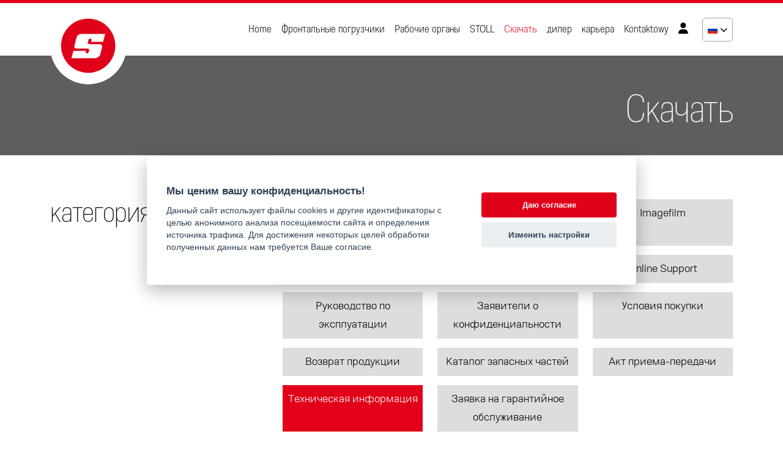

--- FILE ---
content_type: text/html; charset=UTF-8
request_url: https://www.stoll-loaders.com/ru/skachat/?searchQuery=Technische_Informationen&activeLanguage=%7BlangDefault%7D
body_size: 4808
content:
<!DOCTYPE html>
<!--[if lt IE 7 ]><html class="ie ie6" lang="ru"> <![endif]-->
<!--[if IE 7 ]><html class="ie ie7" lang="ru"> <![endif]-->
<!--[if IE 8 ]><html class="ie ie8" lang="ru"> <![endif]-->
<!--[if (gte IE 9)|!(IE)]><!--><html lang="ru"> <!--<![endif]-->
<head>
	<meta charset="utf-8" />
	<title>Скачать - STOLL</title>
  <meta name="author" content="webdesign Espiral.cz" />
	<meta name="Robots" content="index, follow"/>
	<meta name="keywords" content="STOLL, фронтальный погрузчик STOLL, фронтальный погрузчик, маятник, STOLL ProfiLine, STOLL Solid, STOLL CompactLine, трактор" />
	<meta name="description" content="Все загрузки, такие как инструкции по эксплуатации, списки запасных частей, прайс-листы на фронтальные погрузчики, логотипы и брошюры с первого взгляда." />
	<meta name="viewport" content="width=device-width, initial-scale=1, shrink-to-fit=no" />
  <link rel="alternate" href="https://www.stoll-loaders.com/downloads/" hreflang="en" /><link rel="alternate" href="https://www.stoll-loaders.com/de/downloads/" hreflang="de" /><link rel="alternate" href="https://www.stoll-loaders.com/cz/ke-stazeni/" hreflang="cs" /><link rel="alternate" href="https://www.stoll-loaders.com/fr/telechargement/" hreflang="fr" /><link rel="alternate" href="https://www.stoll-loaders.com/es/descargas/" hreflang="es" /><link rel="alternate" href="https://www.stoll-loaders.com/it/downloads/" hreflang="it" /><link rel="alternate" href="https://www.stoll-loaders.com/pl/downloads/" hreflang="pl" /><link rel="alternate" href="https://www.stoll-loaders.com/se/nedladdningar/" hreflang="se" /><link rel="alternate" href="https://www.stoll-loaders.com/dk/downloads/" hreflang="dk" /><link rel="alternate" href="https://www.stoll-loaders.com/ru/skachat/" hreflang="ru" />
  <link href="/design/base/font/fontawesome/css/all.css" rel="stylesheet" />
<link rel="stylesheet" href="https://cdn.jsdelivr.net/npm/@fancyapps/ui/dist/fancybox.css" />
<link rel="stylesheet" type="text/css" media="screen" href="/design/base/css/aos.css" />
<link rel="stylesheet" type="text/css" media="screen" href="/design/base/css/universal-parallax.min.css?1761724675" />
<link rel="stylesheet" href="https://cdn.jsdelivr.net/npm/swiper@9/swiper-bundle.min.css" />
<link href="/design/base/css/bootstrap.min.css?1761724675" rel="stylesheet">
<link rel="stylesheet" href="https://cdn.jsdelivr.net/npm/@fancyapps/ui/dist/fancybox.css" />
<link href="https://cdn.datatables.net/1.13.7/css/jquery.dataTables.min.css" rel="stylesheet">
<link href="/design/base/css/owl.carousel.min.css?1761724675" rel="stylesheet">
<link href="/design/base/css/owl.theme.default.min.css?1761724675" rel="stylesheet">

<link rel="stylesheet" type="text/css" media="screen" href="https://www.stoll-loaders.com/design/base/css/style.css?17617246752" />

<link rel="icon" type="image/svg+xml" href="/favicon.svg?2">
<link rel="icon" type="image/png" href="/favicon.png?2">

 
	<!-- HTML5 shim and Respond.js IE8 support of HTML5 elements and media queries -->
	<!--[if lt IE 9]>
		<script src="//oss.maxcdn.com/html5shiv/3.7.2/html5shiv.min.js"></script>
		<script src="//oss.maxcdn.com/respond/1.4.2/respond.min.js"></script>
	<![endif]-->
</head>
<body class="ru">
<!-- Google Tag Manager (noscript) -->
<noscript><iframe src="https://www.googletagmanager.com/ns.html?id=GTM-WHS43TTH"
height="0" width="0" style="display:none;visibility:hidden"></iframe></noscript>
<!-- End Google Tag Manager (noscript) --> 

<!-- Header menu -->
<div class="container-fluid headerTop fixed-top">
  <div class="container">
    <nav class="navbar navbar-expand-lg">
       <a class="navbar-brand pt-0" href="https://www.stoll-loaders.com/ru/"><img class="logoHeader" src="/design/base/images/stoll-logo.svg" alt="" /></a>
       <button class="navbar-toggler" type="button" data-bs-toggle="collapse" data-bs-target="#navbarNav" aria-controls="navbarNav" aria-expanded="false" aria-label="Toggle navigation">
         <span class="navbar-toggler-icon"></span>
       </button>
       <div class="collapse navbar-collapse justify-content-end" id="navbarNav">
         <ul class="navbar-nav">
  <li class="nav-item"><a class="nav-link" aria-current="page" href="https://www.stoll-loaders.com/ru/home/">Home</a></li><li class="nav-item"><a class="nav-link" aria-current="page" href="https://www.stoll-loaders.com/ru/frontalnyie-pogruzchiki/">Фронтальные погрузчики</a></li><li class="nav-item"><a class="nav-link" aria-current="page" href="https://www.stoll-loaders.com/ru/rabochie-organyi/">Рабочие органы</a></li><li class="nav-item"><a class="nav-link" aria-current="page" href="https://www.stoll-loaders.com/ru/stoll/">STOLL</a></li><li class="nav-item"><a class="nav-link active" aria-current="page" href="https://www.stoll-loaders.com/ru/skachat/">Скачать</a></li><li class="nav-item"><a class="nav-link" aria-current="page" href="https://www.stoll-loaders.com/ru/diler/">дилер</a></li><li class="nav-item"><a class="nav-link" aria-current="page" href="https://www.stoll-loaders.com/ru/karera/">карьера</a></li><li class="nav-item"><a class="nav-link" aria-current="page" href="https://www.stoll-loaders.com/ru/kontaktowy/">Kontaktowy</a></li>
  <li class="nav-item"><a class="nav-link" aria-current="page" href="/ru/login/"><i class="fas fa-user"></i></a></li>
</ul>

         <div class="langPanel d-none d-lg-block">
  <a href="https://www.stoll-loaders.com/downloads/" title="English" class="lang-all langItem"><img src="/design/base/images/flag/en.svg" alt="" /><span>en</span></a>
<a href="https://www.stoll-loaders.com/de/downloads/" title="Deutsch" class="lang-all langItem"><img src="/design/base/images/flag/de.svg" alt="" /><span>de</span></a>
<a href="https://www.stoll-loaders.com/cz/ke-stazeni/" title="Česky" class="lang-all langItem"><img src="/design/base/images/flag/cz.svg" alt="" /><span>cz</span></a>
<a href="https://www.stoll-loaders.com/fr/telechargement/" title="Français" class="lang-all langItem"><img src="/design/base/images/flag/fr.svg" alt="" /><span>fr</span></a>
<a href="https://www.stoll-loaders.com/es/descargas/" title="Español" class="lang-all langItem"><img src="/design/base/images/flag/es.svg" alt="" /><span>es</span></a>
<a href="https://www.stoll-loaders.com/it/downloads/" title="Italiano" class="lang-all langItem"><img src="/design/base/images/flag/it.svg" alt="" /><span>it</span></a>
<a href="https://www.stoll-loaders.com/pl/downloads/" title="Polski" class="lang-all langItem"><img src="/design/base/images/flag/pl.svg" alt="" /><span>pl</span></a>
<a href="https://www.stoll-loaders.com/se/nedladdningar/" title="Svenska" class="lang-all langItem"><img src="/design/base/images/flag/se.svg" alt="" /><span>se</span></a>
<a href="https://www.stoll-loaders.com/dk/downloads/" title="Dansk" class="lang-all langItem"><img src="/design/base/images/flag/dk.svg" alt="" /><span>dk</span></a>
<a href="#" onClick="return false;" class="lang-selected langItem"><img src="/design/base/images/flag/ru.svg" alt="" /><span>ru</span> <i class="fas fa-chevron-down"></i></a>

  <div class="langMenu">
   <a href="https://www.stoll-loaders.com/downloads/" title="English" class="lang-all langItem"><img src="/design/base/images/flag/en.svg" alt="" /><span>en</span></a>
<a href="https://www.stoll-loaders.com/de/downloads/" title="Deutsch" class="lang-all langItem"><img src="/design/base/images/flag/de.svg" alt="" /><span>de</span></a>
<a href="https://www.stoll-loaders.com/cz/ke-stazeni/" title="Česky" class="lang-all langItem"><img src="/design/base/images/flag/cz.svg" alt="" /><span>cz</span></a>
<a href="https://www.stoll-loaders.com/fr/telechargement/" title="Français" class="lang-all langItem"><img src="/design/base/images/flag/fr.svg" alt="" /><span>fr</span></a>
<a href="https://www.stoll-loaders.com/es/descargas/" title="Español" class="lang-all langItem"><img src="/design/base/images/flag/es.svg" alt="" /><span>es</span></a>
<a href="https://www.stoll-loaders.com/it/downloads/" title="Italiano" class="lang-all langItem"><img src="/design/base/images/flag/it.svg" alt="" /><span>it</span></a>
<a href="https://www.stoll-loaders.com/pl/downloads/" title="Polski" class="lang-all langItem"><img src="/design/base/images/flag/pl.svg" alt="" /><span>pl</span></a>
<a href="https://www.stoll-loaders.com/se/nedladdningar/" title="Svenska" class="lang-all langItem"><img src="/design/base/images/flag/se.svg" alt="" /><span>se</span></a>
<a href="https://www.stoll-loaders.com/dk/downloads/" title="Dansk" class="lang-all langItem"><img src="/design/base/images/flag/dk.svg" alt="" /><span>dk</span></a>
<a href="#" onClick="return false;" class="lang-selected langItem"><img src="/design/base/images/flag/ru.svg" alt="" /><span>ru</span> <i class="fas fa-chevron-down"></i></a>

  </div>
</div>

<div class="mobileLang d-block d-lg-none"><a href="https://www.stoll-loaders.com/downloads/" title="English" class="lang-all langItem"><img src="/design/base/images/flag/en.svg" alt="" /><span>en</span></a>
<a href="https://www.stoll-loaders.com/de/downloads/" title="Deutsch" class="lang-all langItem"><img src="/design/base/images/flag/de.svg" alt="" /><span>de</span></a>
<a href="https://www.stoll-loaders.com/cz/ke-stazeni/" title="Česky" class="lang-all langItem"><img src="/design/base/images/flag/cz.svg" alt="" /><span>cz</span></a>
<a href="https://www.stoll-loaders.com/fr/telechargement/" title="Français" class="lang-all langItem"><img src="/design/base/images/flag/fr.svg" alt="" /><span>fr</span></a>
<a href="https://www.stoll-loaders.com/es/descargas/" title="Español" class="lang-all langItem"><img src="/design/base/images/flag/es.svg" alt="" /><span>es</span></a>
<a href="https://www.stoll-loaders.com/it/downloads/" title="Italiano" class="lang-all langItem"><img src="/design/base/images/flag/it.svg" alt="" /><span>it</span></a>
<a href="https://www.stoll-loaders.com/pl/downloads/" title="Polski" class="lang-all langItem"><img src="/design/base/images/flag/pl.svg" alt="" /><span>pl</span></a>
<a href="https://www.stoll-loaders.com/se/nedladdningar/" title="Svenska" class="lang-all langItem"><img src="/design/base/images/flag/se.svg" alt="" /><span>se</span></a>
<a href="https://www.stoll-loaders.com/dk/downloads/" title="Dansk" class="lang-all langItem"><img src="/design/base/images/flag/dk.svg" alt="" /><span>dk</span></a>
<a href="#" onClick="return false;" class="lang-selected langItem"><img src="/design/base/images/flag/ru.svg" alt="" /><span>ru</span> <i class="fas fa-chevron-down"></i></a>
</div>
       </div>
    </nav>
  </div>
</div>

<!-- MainImg -->
<div class="container-fluid m-0 downloadsHead">
  <div class="container text-end">
     Скачать
  </div>
</div>

<!-- Obsah -->
<div class="container pt-5 pb-5 content">
            <!-- Cast ze selektem -->
       <div class="row mt-4 mb-5">
         <div class="col-md-4"><h2>категория.</h2></div>
         <div class="col-md-8">
           <div class="row">
             <div class="tractorBrandHolder col-6 col-md-6 col-lg-4"><a class="tractorBrand " href="?searchQuery=Anzeigenvorlagen&activeLanguage=RU">Шаблоны объявлений</a></div>
             <div class="tractorBrandHolder col-6 col-md-6 col-lg-4"><a class="tractorBrand " href="?searchQuery=Frontladerpreisliste&activeLanguage=RU">Список Фронтальный погрузчик Цена</a></div>
             <div class="tractorBrandHolder col-6 col-md-6 col-lg-4"><a class="tractorBrand " href="?searchQuery=Imagefilm&activeLanguage=RU">Imagefilm</a></div>
             <div class="tractorBrandHolder col-6 col-md-6 col-lg-4"><a class="tractorBrand " href="?searchQuery=Prospekte&activeLanguage=RU">Проспекты</a></div>
             <div class="tractorBrandHolder col-6 col-md-6 col-lg-4"><a class="tractorBrand " href="?searchQuery=Logos&activeLanguage=">Logos</a></div>
             <div class="tractorBrandHolder col-6 col-md-6 col-lg-4"><a class="tractorBrand " href="?searchQuery=Online_Support&activeLanguage=RU">Online Support</a></div>
             <div class="tractorBrandHolder col-6 col-md-6 col-lg-4"><a class="tractorBrand " href="?searchQuery=Betriebsanleitungen&activeLanguage=RU">Руководство по эксплуатации</a></div>
             <div class="tractorBrandHolder col-6 col-md-6 col-lg-4"><a class="tractorBrand " href="?searchQuery=AGB&activeLanguage=RU">Заявители о конфиденциальности</a></div>
             <div class="tractorBrandHolder col-6 col-md-6 col-lg-4"><a class="tractorBrand " href="?searchQuery=Einkaufsbedingungen&activeLanguage=RU">Условия покупки</a></div>
             <div class="tractorBrandHolder col-6 col-md-6 col-lg-4"><a class="tractorBrand " href="?searchQuery=RMA_Ruecksendung&activeLanguage=RU">Возврат продукции</a></div>
             <div class="tractorBrandHolder col-6 col-md-6 col-lg-4"><a class="tractorBrand " href="?searchQuery=Ersatzteillisten&activeLanguage=RU">Каталог запасных частей</a></div>
             <div class="tractorBrandHolder col-6 col-md-6 col-lg-4"><a class="tractorBrand " href="?searchQuery=Uebergabeerklaerung&activeLanguage=RU">Акт приема-передачи</a></div>
             <div class="tractorBrandHolder col-6 col-md-6 col-lg-4"><a class="tractorBrand active" href="?searchQuery=Technische_Informationen&activeLanguage=RU">Техническая информация</a></div>
             <div class="tractorBrandHolder col-6 col-md-6 col-lg-4"><a class="tractorBrand " href="?searchQuery=Gewaehrleistungsbestimmungen&activeLanguage=RU">Заявка на гарантийное обслуживание</a></div>
           </div>

         </div>
<div class='col-md-4 mt-4'><h2>Доступные языки.</h2></div><div class='col-md-8 mt-4'><div class='downFlag '><a title="DE" href="?searchQuery=Technische_Informationen&activeLanguage=DE" class=""><img src='/design/base/images/flag/de.svg' alt='' /><br/> DE</a></div><div class='downFlag '><a title="EN" href="?searchQuery=Technische_Informationen&activeLanguage=EN" class=""><img src='/design/base/images/flag/en.svg' alt='' /><br/> EN</a></div><div class='downFlag '><a title="FR" href="?searchQuery=Technische_Informationen&activeLanguage=FR" class=""><img src='/design/base/images/flag/fr.svg' alt='' /><br/> FR</a></div></div>
       </div>

<h2 class='downloadTitle'>Техническая информация.</h2> 
 
      

       
</div>

<!-- Footer -->
<div class="continer-fluid footer">
   <div class="container pt-5 pb-5">
     <h2>Sitemap</h2>
     <div class="row">
        <div class="col-md-2 mt-4">
           <h3>Фронтальные погрузчики</h3>
           <h4><a href="/ru/frontalnyie-pogruzchiki/stoll-profiline-isobus-connected/">STOLL ProfiLine ISOBUSConnected</a></h4>
           <h4><a href="/ru/frontalnyie-pogruzchiki/stoll-profiline-fs-fz/">STOLL ProfiLine</a></h4>
           <h4><a href="/ru/frontalnyie-pogruzchiki/stoll-solid/">STOLL Solid</a></h4>
           <h4><a href="/ru/frontalnyie-pogruzchiki/stoll-compactline-fc/">STOLL CompactLine</a></h4>
           <h3 class="mt-3"><a href="https://www.stoll-merchandise.shop/" target="_blank">Merchandise Shop</a></h3>
           <h3 class="mt-3"><a href="/ru/tsena-konfigurator/">Цена-Конфигуратор</a></h3>
        </div>
        <div class="col-md-2 mt-4">
           <h3>Рабочие органы</h3>
           <h4><a href="/ru/rabochie-organyi/">oбзор</a></h4>
           <h4><a href="/ru/rabochie-organyi/kovshi/">Ковши</a></h4>
           <h4><a href="/ru/rabochie-organyi/greyferyi-i-zahvatyi/">Грейферы и захваты</a></h4>
           <h4><a href="/ru/rabochie-organyi/rabochie-organyi-dlya-rabotyi-s-tyukami/">Рабочие органы для работы с тюками</a></h4>
           <h4><a href="/ru/rabochie-organyi/vilyi-dlya-poddonov/">Вилы для поддонов</a></h4>
           <h4><a href="/ru/rabochie-organyi/rabochie-organyi-dlya-lesnogo-hozyaystva/">Рабочие органы для лесного хозяйства</a></h4>
           <h4><a href="/ru/rabochie-organyi/rabochie-organyi-dlya-rabotyi-s-meshkami/">Рабочие органы для работы с мешками</a></h4>
           <h4><a href="/ru/rabochie-organyi/dopolnitelnoe-oborudovanie/">Прочее оборудование</a></h4>
           <h4><a href="/ru/rabochie-organyi/rabochie-organyi-compactline/">Серия CompactLine</a></h4>
           <h4><a href="/ru/rabochie-organyi/rabochie-organyi-serii-solid/">Серия Solid</a></h4>
        </div>
        <div class="col-md-2 mt-4">
           <h3><a href="/ru/stoll/">STOLL</a></h3>
           <h4><a href="/ru/diler/">дилер</a></h4>
           <h4><a href="/ru/karera/">карьера</a></h4>
           <h4><a href="/ru/galereya-traktorov/">Галерея тракторов</a></h4>
           <h4><a href="/ru/6-preimuschestva/">6 преимущества</a></h4>
           <h4><a href="/ru/news/">Архив новостей (английский)</a></h4>
           <h4><a href="/ru/news/">пресс (английский)</a></h4>
           <h4><a href="/ru/yarmarki/">Ярмарки</a></h4> 
        </div>
        <div class="col-md-2 mt-4">
           <h3><a href="/ru/skachat/">Скачать</a></h3>
           <h4><a href="/ru/skachat/?searchQuery=Anzeigenvorlagen&activeLanguage=RU">Шаблоны объявлений</a></h4> 
           <h4><a href="/ru/skachat/?searchQuery=Frontladerpreisliste&activeLanguage=RU">Список Фронтальный погрузчик Цена</a></h4> 
           <h4><a href="/ru/skachat/?searchQuery=Imagefilm&activeLanguage=RU">Imagefilm</a></h4> 
           <h4><a href="/ru/skachat/?searchQuery=Prospekte&activeLanguage=RU">Проспекты</a></h4> 
           <h4><a href="/ru/skachat/?searchQuery=Logos&activeLanguage=">Logos</a></h4> 
           <h4><a href="/ru/skachat/?searchQuery=Online_Support&activeLanguage=RU">Online Support</a></h4> 
           <h4><a href="/ru/skachat/?searchQuery=Betriebsanleitungen&activeLanguage=RU">Руководство по эксплуатации</a></h4> 
           <h4><a href="/ru/skachat/?searchQuery=AGB&activeLanguage=RU">Заявители о конфиденциальности</a></h4> 
           <h4><a href="/ru/skachat/?searchQuery=Einkaufsbedingungen&activeLanguage=RU">Условия покупки</a></h4> 
           <h4><a href="/ru/skachat/?searchQuery=RMA_Ruecksendung&activeLanguage=RU">Возврат продукции</a></h4> 
           <h4><a href="/ru/skachat/?searchQuery=Ersatzteillisten&activeLanguage=RU">Каталог запасных частей</a></h4> 
           <h4><a href="/ru/skachat/?searchQuery=Uebergabeerklaerung&activeLanguage=RU">Акт приема-передачи</a></h4> 
           <h4><a href="/ru/skachat/?searchQuery=Technische_Informationen&activeLanguage=RU">Техническая информация</a></h4> 
           <h4><a href="/ru/skachat/?searchQuery=Gewaehrleistungsbestimmungen&activeLanguage=RU">Заявка на гарантийное обслуживание</a></h4> 
        </div>
        <div class="col-md-4 text-start text-md-end  mt-4">
           <h3><a href="/ru/kontaktowy/">Kontaktowy</a></h3>
           <h4><a href="/ru/login/">Login</a></h4> 
           <h4><a href="/ru/impréssum/">импре́ссум</a></h4> 
           <h4><a href="/ru/impréssum/#haftungsausschluss">отказ</a></h4> 
           <h4><a href="https://app.whistle-report.com/report/a14e1c5b-14f9-45b3-adbe-0324ea173b44" target="_blank">Сообщение о противоправных действиях</a></h4>
           <h4><a href="/ru/impréssum/#datenschutz">Политика конфиденциальности</a></h4> 
           <h4><a href="https://www.instagram.com/stollfrontloader/" target="_blank">Instagram <i class="fab fa-instagram"></i></a></h4> 
           <h4><a href="https://www.facebook.com/StollFrontloader/" target="_blank">Facebook <i class="fab fa-facebook-square"></i></a></h4> 
           <h4><a href="https://www.youtube.com/channel/UCEgg8eY3vVy6E1gPj0l2OTw" target="_blank">YouTube <i class="fab fa-youtube"></i></a></h4> 
        </div>
     </div>

<div class="row">
  <div class="col-md-8">
    <p><img src="/design/base/images/copyright.svg" class="copyright" alt="" /> 2025 STOLL</p>
  </div>
  <div class="col-md-4 text-start text-md-end">
    <p>Web-Design: ARTVERTISEMENT.de</p>
  </div>
</div>

   </div>
</div>

<script src="/design/base/js/bootstrap.bundle.min.js"></script>
<script src="/design/base/js/jquery.js?1"></script>

<script src="https://cdn.datatables.net/1.13.7/js/jquery.dataTables.min.js"></script>

<script src="https://cdn.jsdelivr.net/npm/@fancyapps/ui/dist/fancybox.umd.js"></script>
<script src="/design/base/js/aos.js"></script>
<script src="/design/base/js/universal-parallax.min.js?1761724675"></script>
<script src="https://cdn.jsdelivr.net/npm/swiper@9/swiper-bundle.min.js"></script>
<script src="/design/base/js/jquery-scripts.js?17617246757"></script>
<script src="https://www.google.com/recaptcha/api.js?hl=ru"></script>
<script src="/design/base/js/owl.carousel.min.js?176172467511"></script>

<script defer src="/design/base/js/cookieconsent.js?5"></script>
<script defer src="/design/base/js/cookieconsent-init.js?8"></script>


<script>
      new DataTable('#downloads', {
        //order: [[0, 'desc']],
        "order": [],
         "ordering": true,
        columnDefs: [{ orderable: false, targets:  "no-sort"},{ "orderable": true, "targets": [0] }],
        language: {
        search: "_INPUT_",
        searchPlaceholder: "Search..."
        },
        initComplete: function (d) {
        this.api()
            .columns([1,2])
            .every(function (d) {
                let column = this;
                
                var theadname = $('#downloads th').eq([d]).text();
                
                // Create select element
                let select = document.createElement('select');
                select.add(new Option(theadname,''));
                column.header().append(select);
 
                // Apply listener for user change in value
                select.addEventListener('change', function () {
                    var val = DataTable.util.escapeRegex(select.value);
 
                    column
                        .search(val ? '^' + val + '$' : '', true, false)
                        .draw();
                });
 
                // Add list of options
                column
                    .data()
                    .unique()
                    .sort()
                    .each(function (d, j) {
                        select.add(new Option(d));
                    });
            });
           }
        });
</script>
	  
</body>
</html>


--- FILE ---
content_type: text/css
request_url: https://www.stoll-loaders.com/design/base/css/style.css?17617246752
body_size: 8180
content:
@font-face{
    font-family:"Molde Light";
    src:url("/design/base/font/Molde-Light.woff2") format("woff2"),url("/design/base/font/Molde-Light.woff?1") format("woff");
}
@font-face{
    font-family:"Molde SemiCondensed Light";
    src:url("/design/base/font/Molde-SemiCondensed-Light.woff2") format("woff2"),url("/design/base/font/Molde-SemiCondensed-Light.woff?1") format("woff");
}
@font-face{
    font-family:"Molde SemiCondensed Medium";
    src:url("/design/base/font/Molde-SemiCondensed-Medium.woff?1") format("woff");
}
@font-face{
    font-family:"Molde SemiCondensed Bold";
    src:url("/design/base/font/Molde-SemiCondensed-Bold.woff?1") format("woff");
}
@font-face{
    font-family:"Molde SemiCondensed Heavy";
    src:url("/design/base/font/Molde-SemiCondensed-Heavy.woff2") format("woff2"),url("/design/base/font/Molde-SemiCondensed-Heavy.woff?1") format("woff");
}
@font-face{
    font-family:"Molde SemiCondensed UltraLight";
    src:url("/design/base/font/Molde-SemiCondensed-UltraLight.woff2") format("woff2"),url("/design/base/font/Molde-SemiCondensed-UltraLight.woff?1") format("woff");
}
		

body {font-family: "Molde Light", Helvetica, Arial, sans-serif;  font-size: 18px; line-height: 30px; font-weight: 300; background-color: #ffffff; color: black; margin:0; padding:0;}
strong, b, .bold {font-family: "Molde SemiCondensed Heavy", Helvetica, Arial, sans-serif !important; letter-spacing: normal !important;}
.bold2 {font-family: "Molde SemiCondensed Bold", Helvetica, Arial, sans-serif !important;}
.rot, .red {color: #e2001a !important;}
.redBtn {border-radius: 0; color: #fff !important;background-color: #e2001a;font-family: "Molde SemiCondensed Heavy", Helvetica, Arial, sans-serif;font-weight: 400; text-decoration: none; display: block; padding: 12px 18px;font-size: 18px;line-height: 1.33; text-align: center;}
.redBtn:hover, .redBtn:active {background-color: #aa0014 !important; border-color: transparent !important;}
.redBtn_small {border-radius: 0; color: #fff !important;background-color: #e2001a;font-family: "Molde SemiCondensed Heavy", Helvetica, Arial, sans-serif;font-weight: 400; text-decoration: none; display: inline-block; padding: 12px 18px;font-size: 18px;line-height: 1.33; text-align: center;}
.redBtn_small:hover {background-color: #aa0014;}
.grayBtn {color: #fff !important; border-top: 2px solid white; background-color: #5E5E5E;font-family: "Molde SemiCondensed Heavy", Helvetica, Arial, sans-serif;font-weight: 400; text-decoration: none; display: block; padding: 12px 18px;font-size: 18px;line-height: 1.33; text-align: center;}
.grayBtn:hover {background-color: #4E4E4E;}
span.uppercase {font-weight: bold;text-transform: uppercase;font-family: "Molde SemiCondensed Heavy", Helvetica, Arial, sans-serif;font-size: 28px;display: inline-block;}
ul.check-bullets {padding-left: 0;padding-bottom: 0;margin-left: 0;margin-top: 10px;}
.check-bullets li {padding-left: 0;list-style: none;line-height: 1.4em;font-size: inherit;padding-left: 2em;position: relative;margin-bottom: 10px;}
.check-bullets li::before {border-radius: 100%;display: inline-block;position: absolute;left: 0;top: 0;font-family: FontAwesome;font-size: 1.3em;color: #e2001a;content: "\f00c";}
.check-bullets.warnung li::before {font-family: FontAwesome;font-size: 1.3em;color: #e2001a;content: "\f071";}

.accordion {
  --bs-accordion-btn-icon: url("data:image/svg+xml,%3csvg xmlns='http://www.w3.org/2000/svg' viewBox='0 0 16 16' fill='white'%3e%3cpath fill-rule='evenodd' d='M1.646 4.646a.5.5 0 0 1 .708 0L8 10.293l5.646-5.647a.5.5 0 0 1 .708.708l-6 6a.5.5 0 0 1-.708 0l-6-6a.5.5 0 0 1 0-.708z'/%3e%3c/svg%3e");
  --bs-accordion-btn-active-icon: url("data:image/svg+xml,%3csvg xmlns='http://www.w3.org/2000/svg' viewBox='0 0 16 16' fill='white'%3e%3cpath fill-rule='evenodd' d='M1.646 4.646a.5.5 0 0 1 .708 0L8 10.293l5.646-5.647a.5.5 0 0 1 .708.708l-6 6a.5.5 0 0 1-.708 0l-6-6a.5.5 0 0 1 0-.708z'/%3e%3c/svg%3e");
}

.headerTop {background-color:white; border-top: 5px solid #E2001A;}

.navbar-nav {color: #000000; font-family: "Molde SemiCondensed Light", Helvetica, Arial, sans-serif; font-weight: 400; font-size: 18px; padding-right: 65px;}
.navbar-nav .nav-link {color: #000000;}
.navbar-nav .nav-link:hover, .navbar-nav .nav-link.active {color: #E2001A;}
.logoHeader {height: 125px; width: auto; margin-bottom: -60px;}
.navbar-collapse {position: relative;}
.navbar-toggler {border: none;}
.navbar-toggler-icon {background-image: url("data:image/svg+xml,%3csvg xmlns='http://www.w3.org/2000/svg' width='30' height='30' viewBox='0 0 30 30'%3e%3cpath stroke='rgba%280, 0, 0, 1%29' stroke-linecap='round' stroke-miterlimit='10' stroke-width='2' d='M4 7h22M4 15h22M4 23h22'/%3e%3c/svg%3e");} 
.navbar-toggler:focus {box-shadow: none;}

.langPanel {color: black; background: white; border: 1px solid #9F9F9F; border-radius: 6px; padding: 0 8px 4px 8px; position: absolute; top: 4px; right: 0;}
.mobileLang, .langPanel .langMenu, .langPanel .lang-all, .mobileLang i {display: none;}  
.langPanel i {font-size: 12px; color: black; text-decoration: none;}
.langPanel .langMenu .lang-selected, .langPanel span {display: none;}
.langPanel .lang-selected {color: white; text-decoration: none; padding: 3px 0 0 0; display: block;}
.langPanel .langMenu .lang-all {display: block;}
.langPanel img {height: 12px;}
.mobileLang img {height: 12px; display: block;}
.mobileLang {margin-top: 30px; margin-bottom: 15px;}
.mobileLang .langItem {display: inline-block;color: black; text-decoration: none; text-transform: uppercase; font-size: 14px; margin-right: 25px;}
.mobileLang .lang-selected {color: #E2001A;}

.swiper {z-index: 100; width:100%; height: 75vh; min-height: 650px; margin-top: 85px; margin-bottom: 100px; z-index: 100 !important; position: relative;}  
.swiper .swiper-slide {overflow: hidden;}
.swiper .swiper-wrapper {position: relative;}
.swiper .swiper-wrapper .swiper-slide {position: relative; z-index: 100 !important; width: 100%; height: 100%; -webkit-background-size: cover; -moz-background-size: cover; -o-background-size: cover; background-size: cover; background-position: center; }
.slickInfoBlockHome  {right: 0 !important; bottom: -60px !important; z-index: 1000 !important; position: absolute !important;}

.swiperLeftText {height: 40vh; min-height: 600px;} 
.swiperLeftText .swiper-pagination {text-align: right; margin-top: -40px;  position: relative;  z-index: 1000;} 
.swiperLeftText .container {position: relative; height: 100%;} 
.swiperLeftText p {text-transform: uppercase; color: white; letter-spacing: -.025em; font-size: 80px; line-height: 0.75em; position: absolute; bottom: 15px; left: 11px; z-index: 100;}
.swiperLeftText p::before {content: ""; width: 250%; height: 250%; display: block; z-index: -1; position: absolute; right: -80px; bottom: -140%; background-color: #e1001a; -webkit-transform: rotate(-7deg);-moz-transform: rotate(-7deg);-ms-transform: rotate(-7deg);-o-transform: rotate(-7deg);transform: rotate(-7deg);}
.swiperLeftText .bold2 {font-family: "Molde SemiCondensed Bold";}
.swiperLeftText .thin {font-family: "Molde SemiCondensed Light";}
.swiperLeftText .thinText {font-family: "Molde SemiCondensed Light"; font-size: 30px; text-transform: none; letter-spacing: -.025em;}
.swiperLeftText .new {font-family: "Molde SemiCondensed Bold"; text-transform: uppercase; color: white; letter-spacing: -.025em; font-size: 80px; line-height: 75px; position: absolute; top: 45px; right: 11px; z-index: 100;}
.swiperLeftText .new::before {content: ""; width: 350%; height: 250%; display: block; z-index: -1; position: absolute; left: -40px; bottom: -45%; background-color: #000000; opacity: 0.4; -webkit-transform: rotate(-7deg);-moz-transform: rotate(-7deg);-ms-transform: rotate(-7deg);-o-transform: rotate(-7deg);transform: rotate(-7deg);}


.swiper-pagination {text-align: left; margin-top: -40px;  position: relative;  z-index: 1000;} 
/*��rky .swiper-pagination .swiper-pagination-bullet {background: white; width: 18px; height: 4px; border-radius: 0; opacity: 0.5; border-radius: 50vh;} 
.swiper-pagination .swiper-pagination-bullet-active {opacity: 1;} */
.swiper-pagination-bullet {width: 10px;height: 10px;display: inline-block;border-radius: 100%;background: #ffffff;opacity: 0.6;margin-left: 18px !important;margin-top: 3px !important; margin-bottom: 3px !important;}
.swiper-pagination-bullet-active {opacity: 1;background: #fff;width: 16px;height: 16px;border: 2px solid #C0B5A7;margin-top: 0 !important; margin-bottom: 0 !important;}



.homeContent img {width: 100%; height: auto; max-width: 280px;}
.homeContent h1 {font-size: 48px; line-height: 48px; color: #000000; font-family: "Molde SemiCondensed UltraLight", Helvetica, Arial, sans-serif; font-weight: 100; margin-bottom: 30px; letter-spacing: -.025em;}
.homeContent a {color: #e2001a; text-decoration: none;}
.homeContent a:hover {color: #aa0014;}

.content {position: relative;}
.content h1 {font-size: 48px; line-height: 48px; color: #000000; font-family: "Molde SemiCondensed UltraLight", Helvetica, Arial, sans-serif; font-weight: 100; margin-bottom: 30px; letter-spacing: -.025em;}
.content h2 {font-size: 48px; line-height: 48px; color: #000000; font-family: "Molde SemiCondensed UltraLight", Helvetica, Arial, sans-serif; font-weight: 100; margin-bottom: 30px; letter-spacing: -.025em;}
.content h4 {color: #e2001a; margin-bottom: 10px; margin-top: 30px;}
.content a {color: #e2001a; text-decoration: none;}
.content a:hover {color: #aa0014;}
.sppb-media-object {display: inline-block; width: 100%; max-width: 95px; height: auto; vertical-align: middle; border: 0;}
.sppb-media-object2 {display: inline-block; width: 100%; max-width: 95px; height: auto; vertical-align: top; border: 0;}
.sppb-media-body {display: inline-block;}
.sppb-addon-testimonial {position: relative;}
.sppb-media-body h2 {margin: 0; position: absolute; top: 50%; left: 110px; transform: translateY(-50%); font-size: 48px; line-height: 48px; font-family: "Molde SemiCondensed UltraLight", Helvetica, Arial, sans-serif;font-weight: 100; letter-spacing: -.025em;}
.sppb-addon-testimonial h2 {font-size: 65px !important;}
.sppb-addon-testimonial h2 span {font-family: "Molde SemiCondensed UltraLight"; font-size: 45px !important; display: block; margin-top: 20px;}
.sppb-media-body-light h2 {font-family: "Molde SemiCondensed Light"; font-size: 65px;}
.content .logo {width: 100%; height: auto; max-width: 280px;}
.videoContainer {text-align: center; padding: 10px 0 60px; border-bottom: 1px solid #ccc;}
.videoButtonWrap {text-align: center; display: inline-block; max-width: 510px;}
.videoButton {display: inline-block; position: relative; margin-bottom: 5px; color: #e2001a; width: 100%;}
.videoButton img {width: 100%; height: auto;vertical-align: middle;border: 0;}
.videoButtonWrap .fa-play {padding-right: 0.3em;font-size: 1.1em;line-height: .75em;display: inline-block;font-size: 30px;color: #fff;background-color: #e2001a;width: 50px;height: 50px;line-height: 50px;border-radius: 50%;position: absolute;top: 50%;left: 50%;-webkit-transform: translate(-50%, -50%);-ms-transform: translate(-50%, -50%);transform: translate(-50%, -50%);-webkit-transition: all 500ms ease 0s;-moz-transition: all 500ms ease 0s;-o-transition: all 500ms ease 0s;transition: all 500ms ease 0s;}
.videoButtonWrap .fa-play::before {margin-left: 15px;}
.videoButtonWrap .videoButton:hover .fa-play {background-color: #fff;color: #e2001a;}

.aktualitaDetailContent h2 {color: #000000; font-family: "Molde SemiCondensed Heavy", Helvetica, Arial, sans-serif; font-size: 48px; line-height: 48px;}
.aktualitaDetailContent h2 span.sub {display: block; font-family: "Molde SemiCondensed UltraLight", Helvetica, Arial, sans-serif; letter-spacing: -.025em;}
.aktualitaDetailContent h3 {font-family: "Molde SemiCondensed UltraLight", Helvetica, Arial, sans-serif; font-size: 39px;line-height: 39px; color: #000000; font-weight: 100; letter-spacing: -.025em;}
ul.custom-bullets {margin-left: 0; padding-left: 0; list-style: none;}
ul.custom-bullets li::before {height: 1.3em;width: 1.3em;background: url(/design/base/images/bulletpoint.svg);border-radius: 100%;display: inline-block;content: '';margin-right: 15px;position: absolute;left: 0;top: 5px;}
ul.custom-bullets li {font-family: "Molde SemiCondensed Heavy", Helvetica, Arial, sans-serif;position: relative;padding-left: 2em;}
.aktualitaDetailContent ul li {margin-bottom: 10px;}

.h1profiline {font-size: 7vw !important; width: 100% !important; font-family: "Molde SemiCondensed Heavy", Helvetica, Arial, sans-serif !important; line-height: 5.3vw !important;}

.sppb-blocknumber-number {width: 28px; height: 28px; line-height: 28px; background-color: rgba(226, 0, 26, 1); color: #ffffff; border-radius: 100px;display: inline-block;text-align: center;font-family: "Molde SemiCondensed Heavy", Helvetica, Arial, sans-serif;margin-right: 15px;}

.implementsItem {margin-top: 100px;}
.implementsItem img {width: 100%; height: auto; max-width: 340px;}
.implementsItem h2 {font-size: 48px; line-height: 48px; font-family: "Molde SemiCondensed UltraLight", Helvetica, Arial, sans-serif; font-weight: 100; margin-bottom: 30px; letter-spacing: -.025em;}
.implementsItem h2::after {font-size: 48px; line-height: 48px; font-family: "Molde SemiCondensed UltraLight", Helvetica, Arial, sans-serif; font-weight: 100; margin-bottom: 30px; letter-spacing: -.025em;}

.implementsFooterItem h4 {font-size: 18px;}
.implementsFooterItem a {text-decoration: none;}
.implementsFooterItem img {width: 100%; margin-bottom: 30px;}
.implementsMainImg {width: 100%; margin-top: 86px;}
table {width: 100% !important; margin: 12px -2px 0 -2px; border-collapse: collapse;}
table, td, th {border: 2px solid white;}
table tr:first-child {background: #5e5e5d; color: #fff;}
tr:nth-child(2n+1) {background: #dddddd;color: #000000;}
tr:nth-child(2n) {background: #dddddd; color: #000000;}
td {padding: 10px; height: 50px; text-align: center; width: initial !important; line-height: initial;}
.tableinfo {display: none;}

.vizitka .avatar {width: 180px; border-radius: 100%; max-width: 100%; margin-bottom: 15px;}
.accordion-item {border-bottom: none;}
.accordion-button {font-size: 22px; font-weight: 300 !important; line-height: 1em !important; background: #5E5E5D !important; color: white !important; margin-bottom: 0 !important;}
.accordion-button:focus {box-shadow: none;}
.Cflag {height: 20px !important; width: auto !important; margin-right: 10px;}

input.form-control, textarea.form-control, select.form-select {font-family: "Molde Light";background-color: #E7E7E7; border: none; font-weight: 300; color: #4A4A4A; border-radius: 0px; box-shadow: none; outline: none;}
input.form-control:focus, textarea.form-control:focus, select.form-select:focus {font-family: "Molde Light";background-color: #E7E7E7; border: none; font-weight: 300; border-radius: 0px; box-shadow: none; outline: none;}
.form-control.is-invalid, .was-validated .form-control:invalid, .form-control.is-invalid:focus {box-shadow: none; outline: none; border: 1px solid #dc3545;}
.form-control.is-invalid:focus, .was-validated .form-control:invalid:focus {border-color: #dc3545; box-shadow: none;}
.form-control.is-valid:focus, .was-validated .form-control:valid:focus {border-color: #198754; box-shadow: none;}
.btn-close:focus {border: none; box-shadow: none; outline: none;}
.form-floating > .form-select {padding-top: 0.625rem;padding-bottom: .625rem; font-size: 18px; color: black; padding-left: 0.9rem;}

.requestFormHolder input.form-control,.requestForm textarea.form-control,.requestForm select.form-select {font-family: "Molde Light";background-color: #ffffff; border: none; color: #4a4a4a; border-radius: 0px; box-shadow: none; outline: none; }
.requestFormHolder input.form-control:focus,.requestForm  textarea.form-control:focus,.requestForm  select.form-select:focus {font-family: "Molde Light"; background-color: #ffffff; border: none; border-radius: 0px; box-shadow: none; outline: none;}

.shopAdHome {position: relative; overflow: hidden; margin-bottom: 150px !important;}
.shopAdHome::before {content: '';position: absolute;top: 0;left: 50%;margin-left: -75px; width: 150px; height: 75px; background-size: auto 75px !important;z-index: 99;background-image: url(/design/base/images/icon-dreieck-unten-weiss50.svg);background-repeat: no-repeat;background-attachment: scroll;background-position: 50% 0;}
.shopAdHomeGray::before {content: '';position: absolute;top: 0;left: 50%;margin-left: -75px; width: 150px; height: 75px; background-size: auto 75px !important;z-index: 99;background-image: url(/design/base/images/icon-dreieck-unten-grau50.svg);background-repeat: no-repeat;background-attachment: scroll;background-position: 50% 0;}
.slickInfoBlock::before {content: "";width: 110%;display: block;position: absolute;top: 0;left: 0;height: 100%;background-color: #e2001a;-webkit-transform: rotate(10deg);-moz-transform: rotate(10deg);-ms-transform: rotate(10deg);-o-transform: rotate(10deg);transform: rotate(10deg);-moz-transform-origin: 0% 0%;-ms-transform-origin: 0% 0%;-o-transform-origin: 0% 0%;-webkit-transform-origin: 0% 0%;transform-origin: 0% 0%;}
.slickInfoBlock {-webkit-transform: rotate(-3deg);-moz-transform: rotate(-3deg);-ms-transform: rotate(-3deg);-o-transform: rotate(-3deg);transform: rotate(-3deg);-moz-transform-origin: 0% 100%;-ms-transform-origin: 0% 100%;-o-transform-origin: 0% 100%;-webkit-transform-origin: 0% 100%;transform-origin: 0% 100%;width: 105%;z-index: 1;overflow: hidden;padding-right: 6%;background-color: #e2001a;text-align: right;position: relative;padding: 20px;padding-right: 20px;-webkit-transition: margin-right 0.75s ease-out 1s;-moz-transition: margin-right 0.75s ease-out 1s;-ms-transition: margin-right 0.75s ease-out 1s;-o-transition: margin-right 0.75s ease-out 1s;transition: margin-right 0.75s ease-out 1s;width: 50%;margin-left: auto;margin-right: -20px;margin-top: -12%;}
.slickInfoBlock .textWrap {-webkit-transform: rotate(3deg);-moz-transform: rotate(3deg);-ms-transform: rotate(3deg);-o-transform: rotate(3deg);transform: rotate(3deg);padding: 5%;}
.textWrap h3 {font-size: 4vw;line-height: 4vw;color: #fff;font-family: "Molde SemiCondensed UltraLight", Helvetica, Arial, sans-serif;font-weight: 100; letter-spacing: -.025em;}
.textWrap a {color: white; text-decoration: none;}
.textWrap a:hover {color: black;}
.subMainImg {margin-bottom: 10px !important;}
.subMainImg img {width: 100%;}

.implementsItem a.fancybox {position:relative; display: inline-block;}
.implementsItem a.fancybox:after {content: "\f00e"; font-family: "Font Awesome 5 Free"; right:0; position:absolute; bottom:0; font-weight: 900; font-size: 30px; transition: all .4s ease-in-out;}
.implementsItem a.fancybox:hover:after {transform: scale(1.3);}

.productItem {position: relative; height: 100%; padding-bottom: 210px;}
.productItem .butons {  position: absolute; width: 100%; bottom: 0px;}
.productItem .smallerText {font-size: 16px;}
.productItem h2 {font-size: 38px; line-height: 1em; min-height: 85px;}
.productItem h2 a, .productItem h2 a:hover {color: black;}
.productItem.card {border: none;}
.productItem.card .card-header {border: none; background: none; padding: 0;}

.tractorBrandHolder {margin-bottom: 15px;}
.tractorBrand {overflow-wrap: break-word; height: 100%;background: #DDDDDD; display: block; text-align: center; color: black !important; padding-top: 8px; padding-bottom: 8px;}
.tractorBrand.active {background: #e2001a; color: white !important;}
.tractorBrand:hover {background: #BBBBBB;}
.tractorBrand.active:hover {background: #e2001a; color: white !important;}


.listGroupTraktory {border-radius: 0 !important;}
.listGroupTraktory a {border-radius: 0 !important; border-left: 1px solid white; border-top: none !important; border-bottom: 1px solid white !important; background: #E2001A; color: white;}
.listGroupTraktory a:hover {background: #AA0014; color: white;}
.listGroupTraktory a.active {background: #AA0014; color: white;}
.listGroupTraktory .list-group-item.active {border-left: 1px solid white; border-color: white}

.owl-carousel .owl-item img {object-fit: contain; height: auto;}
.owl-nav {text-align: center; font-size: 40px; margin-top: 30px;}
.owl-nav button {padding: 0 10px 0 10px; margin: 0 10px 0 10px;}

.newsHome {background: #E6E6E6; position: relative; padding-top: 100px; padding-bottom: 50px;}
.newsHome::before {content: '';position: absolute;top: 0;left: 50%;margin-left: -75px; width: 150px; height: 75px; background-size: auto 75px !important;z-index: 99;background-image: url(/design/base/images/icon-dreieck-unten-weiss50.svg);background-repeat: no-repeat;background-attachment: scroll;background-position: 50% 0;}
.newsHome h2 {font-size: 48px;line-height: 48px;color: #000000;font-family: "Molde SemiCondensed UltraLight", Helvetica, Arial, sans-serif;font-weight: 100;margin-bottom: 30px; letter-spacing: -.025em;}
.newsHomeListItem a img {object-fit: cover; height: 220px;}
.newsHomeListItem a {color: #e2001a; text-decoration: none;}
.newsHomeListItem a:hover {color: #aa0014;}
.newsHomeListItem .sub1 {font-size: 18px; line-height: 30px; font-weight: 300;}
.newsHomeListItem .sub2 {}
.newsHomeListItem .link {color: #e2001a; text-decoration: none;}

.heroHolder {position: relative;overflow: hidden;}
.heroHolderTractor {object-fit: cover;  position: absolute;  width: 100%;  left: 50%;  transform: translate(-50%, -50%);  top: 50%;  height: 100%;}
.parallax__container {z-index: 100;}
.hero {min-height: 700px; z-index: 1000; position: relative; }
.hero h2 {text-transform: uppercase; color: white; letter-spacing: -.025em; font-size: 80px; line-height: 0.98em; font-family: "Molde SemiCondensed Bold"; position: absolute; bottom: 15px; left: 11px; z-index: 100;} 
.hero h2::before {content: ""; width: 250%; height: 250%; display: block; z-index: -1; position: absolute; right: -70px; bottom: -130%; background-color: #000000; background-blend-mode: multiply;opacity: 0.4; -webkit-transform: rotate(-7deg);-moz-transform: rotate(-7deg);-ms-transform: rotate(-7deg);-o-transform: rotate(-7deg);transform: rotate(-7deg);}
.hero .new {color: black; font-family: "Molde SemiCondensed Bold"; text-transform: uppercase; letter-spacing: -.025em; font-size: 80px; line-height: 75px; position: absolute; top: 40px; right: 11px; z-index: 100;}
.hero .new::before {content: ""; width: 350%; height: 250%; display: block; z-index: -1; position: absolute; left: -40px; bottom: -45%; background-color: #ffffff; opacity: 0.4; -webkit-transform: rotate(-7deg);-moz-transform: rotate(-7deg);-ms-transform: rotate(-7deg);-o-transform: rotate(-7deg);transform: rotate(-7deg);}
.hero .new2 {font-family: "Molde SemiCondensed Bold"; text-transform: uppercase; color: white; letter-spacing: -.025em; font-size: 50px; line-height: 3rem; position: absolute; top: 40px; right: 11px; z-index: 100;}
.hero .new2 a {color: black; text-decoration: none;}
.hero .new2::before {content: ""; width: 350%; height: 250%; display: block; z-index: -1; position: absolute; left: -40px; bottom: -45%; background-color: #ffffff; opacity: 0.4; -webkit-transform: rotate(-7deg);-moz-transform: rotate(-7deg);-ms-transform: rotate(-7deg);-o-transform: rotate(-7deg);transform: rotate(-7deg);}
.hero.herotitle h3 {text-transform: none; color: #fff;font-family: "Molde SemiCondensed UltraLight", Helvetica, Arial, sans-serif;font-weight: 100;letter-spacing: -.025em; position: absolute; bottom: 15px; left: 11px; z-index: 100;} 
.hero.herotitle h3::before {content: ""; width: 250%; height: 250%; display: block; z-index: -1; position: absolute; right: -70px; bottom: -130%; background-color: #e2001a; opacity: 1; -webkit-transform: rotate(-7deg);-moz-transform: rotate(-7deg);-ms-transform: rotate(-7deg);-o-transform: rotate(-7deg);transform: rotate(-7deg);}
.hero.herotitleRight h3 {text-align: right; text-transform: none; color: #fff;font-family: "Molde SemiCondensed UltraLight", Helvetica, Arial, sans-serif;font-weight: 100;letter-spacing: -.025em; position: absolute; bottom: 15px; right: 11px; z-index: 100;} 
.hero.herotitleRight h3::before {content: ""; width: 250%; height: 250%; display: block; z-index: -1; position: absolute; left: -70px; bottom: -80%; background-color: #e2001a; opacity: 1; -webkit-transform: rotate(-7deg);-moz-transform: rotate(-7deg);-ms-transform: rotate(-7deg);-o-transform: rotate(-7deg);transform: rotate(-7deg);}


.productLeft {width: 160%; right: 50px; top: 150px; position: absolute;}
.productRight {width: 160%; left: -150px; bottom: 0px; position: absolute;}

.grayFade {position: relative; overflow: hidden; background: rgb(242,242,242);background: -moz-linear-gradient(180deg, rgba(242,242,242,1) 0%, rgba(177,177,177,1) 100%);background: -webkit-linear-gradient(180deg, rgba(242,242,242,1) 0%, rgba(177,177,177,1) 100%);background: linear-gradient(180deg, rgba(242,242,242,1) 0%, rgba(177,177,177,1) 100%);filter: progid:DXImageTransform.Microsoft.gradient(startColorstr="#f2f2f2",endColorstr="#b1b1b1",GradientType=1);}
.grayBg {background: #EBEBEB; overflow: hidden;}
.gray {color: #4a4a4a;}
.leftHeading {font-size: 60px !important;}
.grad-white {position: absolute; bottom:-25%; left:0;}

.panel_button img {max-width: 120px;}
.panel_button img:hover {background: white; border-radius: 12px; cursor: pointer;}
.panel_button.active img {background: white; border-radius: 12px; cursor: pointer;}
#panel2, #panel3, #panel4, #panel5, #panel6, #panel7, #panel8, #panel9, #panel10, #panel11, #panel12 {display: none;}
.panel {position: relative; height: 980px; overflow: hidden; -webkit-background-size: auto, cover; -moz-background-size: auto, cover; -o-background-size: auto, cover; background-size: auto, cover; background-position: top center, center; background-repeat: no-repeat;}
.panel h3 {font-size: 50px; font-family: "Molde SemiCondensed Bold"; letter-spacing: -.025em; line-height: 45px;}
.panel h3 span {font-size: 25px; font-family: "Molde SemiCondensed Bold"; color: #e1001a; text-transform: uppercase; letter-spacing: -.025em;}
.panel .fncRed {position: absolute; top: 66px;   left: 50%;  transform: translate(-50%, 0);}
#panel1 {background-image: url(/design/base/images/triangle.svg?1), url(/files/products/isoline-features/stoll-isobusconnected-functions-01_pressure_regulation.jpg);}
#panel8 {background-image: url(/design/base/images/triangle.svg?1), url(/files/products/isoline-features/stoll-isobusconnected-functions-02_bucket_shake.jpg);}
#panel9 {background-image: url(/design/base/images/triangle.svg?1), url(/files/products/isoline-features/stoll-isobusconnected-functions-03_working_window.jpg);}
#panel12 {background-image: url(/design/base/images/triangle.svg?1), url(/files/products/isoline-features/stoll-isobusconnected-functions-04_electric_parallel_guidance.jpg);}
#panel7 {background-image: url(/design/base/images/triangle.svg?1), url(/files/products/isoline-features/stoll-isobusconnected-functions-05_end_position_dumping.jpg);}
#panel6 {background-image: url(/design/base/images/triangle.svg?1), url(/files/products/isoline-features/stoll-isobusconnected-functions-06_electric_flow_sharing.jpg);}
#panel3 {background-image: url(/design/base/images/triangle.svg?1), url(/files/products/isoline-features/stoll-isobusconnected-functions-07_teach_in.jpg);}
#panel10 {background-image: url(/design/base/images/triangle.svg?1), url(/files/products/isoline-features/stoll-isobusconnected-functions-08_vibration_dumping.jpg);}
#panel4 {background-image: url(/design/base/images/triangle.svg?1), url(/files/products/isoline-features/stoll-isobusconnected-functions-09_return_to_position.jpg);}
#panel5 {background-image: url(/design/base/images/triangle.svg?1), url(/files/products/isoline-features/stoll-isobusconnected-functions-10_ramp_function.jpg);}
#panel2 {background-image: url(/design/base/images/triangle.svg?1), url(/files/products/isoline-features/stoll-isobusconnected-functions-11_load_independent_lowering_speed.jpg);}
#panel11 {background-image: url(/design/base/images/triangle.svg?1), url(/files/products/isoline-features/stoll-isobusconnected-functions-12_weighing.jpg);}
.panelDetail {background: rgb(242,242,242); background: linear-gradient(180deg, rgba(242,242,242,0.8) 0%, rgba(177,177,177,0.8) 100%); bottom: 0; position: absolute;}
.panel .listItemSmaller {font-size: 30px !important; padding-bottom: 7px !important;}
.panel .listItemUL {font-size: 30px !important; font-family: "Molde SemiCondensed Medium"; color: #4a4a4a; list-style: none; margin: 0; padding: 0;}
.panel .listItemUL li {margin-bottom: 7px !important; background: url('/design/base/images/circle.svg') no-repeat; background-size: 17px; background-position: 0px 8px; padding-left: 25px;}

.panel p {font-size: 20px !important;}
.panel .prev_button, .panel .next_button {cursor: pointer;}
.panel .buttonsControl {position: absolute; bottom: 0; left: 9px;}
.panel .buttonsControl img {display: inline-block;}

.listItem {font-size: 45px; padding-bottom: 24px; font-family: "Molde SemiCondensed Medium"; color: #4a4a4a; letter-spacing: -0.025em;}
.listItem .ic1 {color: #e1001a;}
.listItem .ic2 {color: #e9e9e9;}
.listItem span {vertical-align: middle; margin-left: -5px; font-size: 12px; margin-right: 10px; margin-top: -10px;}

.listItemSmaller {font-size: 26px; padding-bottom: 15px; font-family: "Molde SemiCondensed Medium"; color: #4a4a4a;}
.listItemSmaller .ic1 {color: #e1001a;}
.listItemSmaller .ic2 {color: #e9e9e9;}
.listItemSmaller span {vertical-align: middle;   margin-left: -5px; font-size: 9px;  margin-right: 4px;  margin-top: -5px;}

.listItemUL {font-size: 26px; font-family: "Molde SemiCondensed Medium"; color: #4a4a4a; list-style: none; margin: 0; padding: 0;}
.listItemUL li {margin-bottom: 15px; background: url('/design/base/images/circle.svg') no-repeat; background-size: 17px; background-position: 0px 8px; padding-left: 25px;}
.listItemUL45px {font-size: 45px;font-family: "Molde SemiCondensed Medium";color: #4a4a4a;letter-spacing: -0.025em; list-style: none; margin: 0; padding: 0;}
.listItemUL45px li {padding-bottom: 24px; background: url('/design/base/images/circle.svg') no-repeat; background-size: 23px; background-position: 0px 6px; padding-left: 35px;}

.grayHeading {font-size: 60px !important; font-family: "Molde SemiCondensed Bold" !important; color: #4a4a4a !important;}
.grayHeading50 {font-size: 50px !important; font-family: "Molde SemiCondensed Medium" !important; color: #4a4a4a !important;}

.productZoom {transition: 1.4s ease;}
.productZoom:hover {transition: 1.4s ease;-webkit-transform: scale(2);-ms-transform: scale(2);transform: scale(2); transform-origin:center 20%;}

.horizontalScrool {-webkit-overflow-scrolling: touch;overflow-x: scroll;  overflow-y: hidden; white-space: nowrap;}
.requestForm {background-position: center, 55%; overflow: hidden; background-image: url(/files/bgimg/Stoll-IsobusConnected-RequestForm.jpg?1); background-image: radial-gradient(circle, rgba(255,255,255,0.7) 0%, rgba(255,255,255,0) 100%), url(/files/bgimg/Stoll-IsobusConnected-RequestForm.jpg?1); -webkit-background-size: cover; -moz-background-size: cover; -o-background-size: cover; background-size: cover;}
.requestForm .content {}


.mt-80 {margin-top: 80px;}
.mt-150 {margin-top: 150px;}
.bigText {font-size: 65px; font-family: "Molde SemiCondensed Bold"; text-transform: uppercase; line-height: 60px; letter-spacing: -0.025em;}
.bigText75 {font-size: 75px; font-family: "Molde SemiCondensed Bold"; text-transform: uppercase; line-height: 0.8em; letter-spacing: -0.025em;}
.redBtnInline, .redBtnInline2 {text-decoration: none; padding: 13px 40px 13px 40px; background: #e1001a; font-size: 25px; font-family: "Molde SemiCondensed Light"; color: white !important; display: inline-block;}
.redBtnInline:hover, .redBtnInline2:hover {background: #aa0014;}
.redBtnInlineSlide {position: absolute; right: 16px; bottom: 80px;}
.grayBtnInline {text-decoration: none; padding: 13px 40px 13px 40px; background: none; border: 1px solid #747474; font-size: 25px; font-family: "Molde SemiCondensed Light"; color: #747474 !important; display: inline-block;}
.grayBtnInline:hover {background: #747474; color: white !important;}


.downloadsHead {padding: 150px 0 40px 0; background: #5E5E5E; font-size: 5vw; line-height: 5vw; color: #fff;font-family: "Molde SemiCondensed UltraLight", Helvetica, Arial, sans-serif; font-weight: 100; letter-spacing: -.025em;}
.downloadItem {padding: 10px 20px 10px 20px; background: #DDDDDD; display: block; color: black !important; border-bottom: 1px solid white;}
.downloadItem:hover {background: #BBBBBB; color: #E1001A !important;}
.linkList {display: none; cursor: pointer;}
.listeOeffner {cursor: pointer; padding: 10px 20px 10px 20px; background: #848483; display: block; color: white !important; border-bottom: 1px solid white;}
.listeOeffner.open, .listeOeffner:hover {background: #757575;}
.linkList.open {display: block;}

.footer {background: #5E5E5D; color: white;}
.footer p {font-size: 14px; line-height: 16px; color: white; margin-top: 30px; margin-bottom: 0;}
.footer a {color: white; text-decoration: none;}
.footer a:hover {color: black;}
.footer h2 {font-size: 48px; line-height: 48px; font-family: "Molde SemiCondensed UltraLight", Helvetica, Arial, sans-serif; font-weight: 100; letter-spacing: -.025em;}
.footer h3 {font-size: 18px;}
.footer h4 {font-size: 14px; line-height: 16px;}
.footer .copyright {height: 11px; margin-top: -2px;}

.subJobImg {position: relative; overflow: hidden;}
.subJobImg .subJobImgBg {height: 600px; -webkit-background-size: cover; -moz-background-size: cover; -o-background-size: cover; background-size: cover; background-position: center;}

.agritechnicaBG {background: url(/design/base/images/shape.png?1), url(/design/base/images/stoll-Agritechnica_banner.jpg?1); background-repeat: no-repeat; background-size: contain, cover; background-position: right, left; min-height: 300px;}
.agritechnicaBG .shopAdHome {margin-bottom: 0px !important;}

.btnContact {cursor: pointer;}
#contactModal .modal-title {font-size: 40px; font-family: "Molde SemiCondensed UltraLight", Helvetica, Arial, sans-serif; margin-left: 7px;}
.youtube-video {aspect-ratio: 16 / 9;width: 100%;}

.dtsp-name {color: black !important;}
#tractorGallery, #downloads {margin: 30px 0 30px 0; clear: both; display: inline-table;}
#tractorGallery_length, #downloads_length {margin-top: 6px;}
.dataTable tbody tr:first-child {color: black;}
.dataTable .tLeft {text-align: left; overflow-wrap: break-word;}
.dataTable .tLeft a {color: black; overflow-wrap: break-word;}
.dataTable .tLeft a:hover {color: #e1001a; text-decoration: underline;}
.dataTable .fa-file-download {font-size: 20px;}
.dataTable th select {padding-left: 0; display: block; font-weight: bold;  border-radius: 0; background: #5e5e5d; border: none; width: 100%; color: white; font-size: 18px;  -moz-appearance: none;-webkit-appearance: none;appearance: none;
  background-image: url('data:image/svg+xml;charset=US-ASCII,%3Csvg%20xmlns%3D%22http%3A%2F%2Fwww.w3.org%2F2000%2Fsvg%22%20width%3D%22292.4%22%20height%3D%22292.4%22%3E%3Cpath%20fill%3D%22%23ffffff%22%20d%3D%22M287%2069.4a17.6%2017.6%200%200%200-13-5.4H18.4c-5%200-9.3%201.8-12.9%205.4A17.6%2017.6%200%200%200%200%2082.2c0%205%201.8%209.3%205.4%2012.9l128%20127.9c3.6%203.6%207.8%205.4%2012.8%205.4s9.2-1.8%2012.8-5.4L287%2095c3.5-3.5%205.4-7.8%205.4-12.8%200-5-1.9-9.2-5.5-12.8z%22%2F%3E%3C%2Fsvg%3E');background-repeat: no-repeat, repeat;background-position: right .7em top 50%, 0 0;
    background-size: .95em auto, 100%;}
.lng {width: 170px !important;}
.type {min-width: 100px;}
.fil {width: 50px; text-align: center !important;}
.dataTables_wrapper .dataTables_length {float: right;}
.dataTables_wrapper .dataTables_filter {float: left;text-align: right;}
#downloads_length select, #tractorGallery_length select {padding-left: 10px; font-weight: normal; min-width: 85px; border-radius: 0; background: #dddddd; border: none; color: black; font-size: 18px;  -moz-appearance: none;-webkit-appearance: none;appearance: none;
  background-image: url('data:image/svg+xml;charset=US-ASCII,%3Csvg%20xmlns%3D%22http%3A%2F%2Fwww.w3.org%2F2000%2Fsvg%22%20width%3D%22292.4%22%20height%3D%22292.4%22%3E%3Cpath%20fill%3D%22%23000000%22%20d%3D%22M287%2069.4a17.6%2017.6%200%200%200-13-5.4H18.4c-5%200-9.3%201.8-12.9%205.4A17.6%2017.6%200%200%200%200%2082.2c0%205%201.8%209.3%205.4%2012.9l128%20127.9c3.6%203.6%207.8%205.4%2012.8%205.4s9.2-1.8%2012.8-5.4L287%2095c3.5-3.5%205.4-7.8%205.4-12.8%200-5-1.9-9.2-5.5-12.8z%22%2F%3E%3C%2Fsvg%3E');background-repeat: no-repeat, repeat;background-position: right .7em top 50%, 0 0;
    background-size: .95em auto, 100%;}
.downloadTitle {overflow-wrap: break-word;}
.downFlag img {height: 20px;}
.downFlag {display: inline-block; text-align: center; background: #dddddd; padding: 0px 12px 0px 12px; margin: 0 12px 12px 0; font-size: 15px;}
.downFlag a {color: black; display: block;}
.downFlag.active {background: #e1001a;}
.downFlag.active a {color: white !important;}
.downFlag:hover {background: #BBBBBB;}
.downFlag:hover a {color: black !important;}
.downFlag.active:hover {background: #e2001a;}
.downFlag.active:hover a {color: white !important;}

#pjWrapperStoreLocator_theme1 .pjSlContainer {padding: 0px !important; margin-top: 30px; font-family: "Molde Light", Helvetica, Arial, sans-serif !important;}
#pjWrapperStoreLocator_theme1 * {font-family: "Molde Light", Helvetica, Arial, sans-serif !important;}
[id^="pjWrapper"] .panel {border: 0 !important; -webkit-box-shadow: none !important;box-shadow: none !important;}
[id^="pjWrapper"] .pre-scrollable {max-height: none !important;overflow-y: auto !important;}
[id^="pjWrapper"] .panel-heading {padding: 0 !important;}
#pjWrapperStoreLocator_theme1 .pjSlResults .pjSlResult {padding-left: 0 !important; padding-right: 0 !important;}
#pjWrapperStoreLocator_theme1 .pjSlForm .form-control {border: none !important;background: #e7e7e7 !important; color: black !important;}
[id^="pjWrapper"] .input-group-addon {padding: 6px 12px; margin-right: 10px; color: white !important;background-color: #e2001a !important;border: none !important;}
#stl_current_location {color: white !important;background-color: #5e5e5d !important;}
[id^="pjWrapper"] a {  color: #e2001a !important;}
#pjWrapperStoreLocator_theme1 .btn-primary {border: none !important;color: #fff;background: #e2001a !important;}
#pjWrapperStoreLocator_theme1 .glyphicon {font-family: 'Glyphicons Halflings' !important;}
.pjSlSearchIcon {padding: 0 25px !important;}
.pjSlMap {left: 10px;}
#pjWrapperStoreLocator_theme1 .pjSlMap {height: 550px !important;}
.btnShow {background: #e2001a; color: white; text-decoration: none;display: block;padding: 12px 18px;font-size: 18px;line-height: 1.33; cursor: pointer; margin-top: -23px; position: relative; z-index: 1000;}
#stl_search_result {transition: all 1s ease; overflow-y: hidden !important;height: 525px; -webkit-mask-image: linear-gradient(180deg, #000 70%, transparent);}
#stl_search_result.expand {height: 100%; transition: all 1s ease; -webkit-mask-image: linear-gradient(180deg, #000 100%, transparent);}


 

/* ---------- RESPONZIVNI BREAKPOINTY ----------------- */

/* Small devices (landscape phones, less than 768px) */ 
@media (max-width: 767.98px)  {
.navbar-nav {margin-top: 55px;}
.shopAdHome::before {  content: ''; position: absolute; top: 0; left: 50%; margin-left: -50px; width: 100px; height: 50px;z-index: 99;background-repeat: no-repeat; background-size: inherit !important; background-attachment: scroll;background-position: 50% 0;}
.slickInfoBlock {width: 105%; margin-right: 0;}
.swiper-slide .slickInfoBlock {width: 104%; margin-right: -20px;}
.textWrap h3 {font-size: 12vw; line-height: 12vw;}
.slickInfoBlock .textWrap {padding: 0 5% 0 0;}
.subMainImg img {height: 420px; width: auto;}

.tableinfo {display: none;}
td .tableinfo {width: 66%; padding-right: 10px; display: inline-block; content: attr(data-table);}
td {border: none; position: relative; text-align: left; padding: 3px 6px;}
table, thead, tbody, th, td, tr {display: block; height: auto !important;}
table tr {padding: 5px;}
table tr:nth-child(2n+1) {background: #dddddd;}
table tr:nth-child(2n) {background: #eeeeee;}
table tr:first-child {display: none;}
.downloadsHead {font-size: 9vw; line-height: 9vw;}
#tractorGallery thead tr, #downloads thead tr {display: table; background: #5e5e5d; padding: 0; width: 100%;}
#tractorGallery thead tr th, #downloads thead tr th {width: 100% !important; border-bottom: none;}
#tractorGallery thead tr th select, #downloads thead tr th select {width: 95%;}
#tractorGallery_wrapper, #downloads_wrapper {overflow: hidden;}
.fil {width: auto; text-align: left !important;}
.dataTables_wrapper .dataTables_length {float: none; text-align: center;}
.dataTables_wrapper .dataTables_filter {float: none; text-align: center; margin-top: 15px;}

.pjSlMap {left: 0;}
.grad-white {position: absolute; bottom:-13%; left:0;}

.swiperLeftText .new {letter-spacing: -.025em; font-size: 30px; line-height: 43px; top: 25px;}
.swiperLeftText p {letter-spacing: -.025em; font-size: 40px; line-height: 35px;}
.swiperLeftText .thinText {font-size: 20px; letter-spacing: -.025em;}

.redBtnInlineSlide {display: none;}
.panel .fncRed {position: relative;top: auto;left: auto; transform: none;}
.panel .buttonsControl {position: relative;bottom: auto;left: auto; margin-bottom: 25px;}

.panel {height: 1300px;}

.productItem h2 {min-height: auto;}

.agritechnicaBG {background: url(/design/base/images/stoll-Agritechnica_banner.jpg?1); background-repeat: no-repeat; background-size: cover; background-position:left bottom; min-height: 400px;}
}

/* Medium devices (tablets, less than 992px) */
@media (min-width: 768px) and (max-width: 991.98px) {
.navbar-nav {margin-top: 55px;}
.shopAdHome::before {  content: ''; position: absolute; top: 0; left: 50%; margin-left: -50px; width: 100px; height: 50px;z-index: 99;background-repeat: no-repeat; background-size: inherit !important; background-attachment: scroll;background-position: 50% 0;}
.slickInfoBlock {width: 100%;}
.textWrap h3 {font-size: 6vw; line-height: 6vw;}
.slickInfoBlock .textWrap {padding: 0 5% 0 0;}
.subMainImg img {height: 490px; width: auto;}

.tableinfo {display: none;}
td .tableinfo {width: 66%; padding-right: 10px; display: inline-block; content: attr(data-table);}
td {border: none; position: relative; text-align: left; padding: 3px 6px;}
table, thead, tbody, th, td, tr {display: block; height: auto !important;}
table tr {padding: 5px;}
table tr:nth-child(2n+1) {background: #dddddd;}
table tr:nth-child(2n) {background: #eeeeee;}
table tr:first-child {display: none;}

#tractorGallery thead tr, #downloads thead tr {display: table; background: #5e5e5d; padding: 0; width: 100%;}
#tractorGallery thead tr th, #downloads thead tr th {width: 100% !important; border-bottom: none;}
#tractorGallery thead tr th select, #downloads thead tr th select {width: 95%;}
#tractorGallery_wrapper, #downloads_wrapper {overflow: hidden;}
.fil {width: auto; text-align: left !important;}
.dataTables_wrapper .dataTables_length {float: none; text-align: center;}
.dataTables_wrapper .dataTables_filter {float: none; text-align: center; margin-top: 15px;}

.swiperLeftText .new {letter-spacing: -.025em; font-size: 60px; line-height: 75px;}
.swiperLeftText p {letter-spacing: -.025em; font-size: 60px; line-height: 50px;}
.swiperLeftText .thinText {font-size: 25px; letter-spacing: -.025em;}
.productRight {width: 190%;left: 0px;top: -75px; position: absolute;}

.agritechnicaBG {background: url(/design/base/images/stoll-Agritechnica_banner.jpg?1); background-repeat: no-repeat; background-size: cover; background-position:bottom; min-height: 400px;}

} 

/* Large devices (desktops, less than 1200px) */
@media (min-width: 992px) and (max-width: 1199.98px) {
.swiperLeftText .new {letter-spacing: -.025em; font-size: 60px; line-height: 75px;}
.swiperLeftText p {letter-spacing: -.025em; font-size: 60px; line-height: 50px;}
.swiperLeftText .thinText {font-size: 25px; letter-spacing: -.025em;}
.productRight {width: 180%;  left: -60px; top: -85px; position: absolute;}
.panel {height: 1200px;}

}


/* XXXL (desktops, less than 1400px) */
@media (min-width: 1200px) and (max-width: 1399.98px) {
.productRight {width: 180%;  left: -60px; top: -85px; position: absolute;}

}

/* Extra small devices (portrait phones, less than 576px) */
@media (max-width: 575px) {
.panelDetail {padding: 0 12px 0 12px !important;}
.panel .container .fncRed, .panel .container h3 {padding: 0 12px 0 12px !important;}
.grad-white {position: absolute; bottom:-10%; left:0;}
}


--- FILE ---
content_type: application/javascript
request_url: https://www.stoll-loaders.com/design/base/js/jquery-scripts.js?17617246757
body_size: 2047
content:
 // slider
   const swiper = new Swiper('.swiper', {
  // Optional parameters
  direction: 'horizontal',
  loop: true,
  pagination: {
			el: '.swiper-pagination',
			clickable: true,
		},
  autoplay: {
   delay: 6000,
   disableOnInteraction: false,
  }

  });
 
$(function(){
// paralax uvod
   new universalParallax().init({
    speed: 8.0
   });
});


$(document).ready(function() {
  
   Fancybox.bind("a.fancybox", {    on : {      ready : (fancybox) => {        console.log(`fancybox #${fancybox.id} is ready!`);      }    }  });
 
   var owl = $('.owl-carousel');
    owl.owlCarousel({
    loop:true,
    margin:20,
    autoplay:true,
    autoplayTimeout:3000,
    nav:true,
    autoplayHoverPause:true,
    responsive:{
        0:{
            items:1
        },
        600:{
            items:2
        },
        800:{
            items:3
        },
        1000:{
            items:5
        }
    }
   });
 
   $("#formModal").modal('show');
   setTimeout(function() {$('#formModal').modal('hide');}, 4500);

   

   
    // animate on scrool
   AOS.init({
        duration: 1200
     });

    // slide to content
	$('.new2link, .redBtnInline, .grayBtnInline').on('click', function() {
		//if (this.id == 'pdfLink' || this.id == 'pdfLink2') return true;
		var attr = $(this).attr('data-scroll');
		if (typeof attr !== typeof undefined && attr !== false) {
			var scrollAnchor = $(this).attr('data-scroll'),
				scrollPoint = $('div[data-anchor="' + scrollAnchor + '"]').offset().top - 90;
			$('body,html').animate({ scrollTop: scrollPoint }, 1500);
		}
		return false;
	});
    

  
   //prepinani traktoru
	$('#BtnAll').click(function() {
			$('#BtnProfiLine, #BtnSolid, #BtnCompactLine, #BtnPredecessor').removeClass('active')
      $('#BtnAll').addClass('active');
      $('.All').fadeIn();
	});
  
  $('#BtnProfiLine').click(function() {
		  $('#BtnAll, #BtnSolid, #BtnCompactLine, #BtnPredecessor').removeClass('active')
      $('#BtnProfiLine').addClass('active');			
			$('.All').hide();
		  $('.ProfiLine').fadeIn();
	});
  
   $('#BtnSolid').click(function() {
		  $('#BtnAll, #BtnProfiLine, #BtnCompactLine, #BtnPredecessor').removeClass('active')
      $('#BtnSolid').addClass('active');			
			$('.All').hide();
		  $('.Solid').fadeIn();
	});
  
     $('#BtnCompactLine').click(function() {
		  $('#BtnAll, #BtnProfiLine, #BtnSolid, #BtnPredecessor').removeClass('active')
      $('#BtnCompactLine').addClass('active');			
			$('.All').hide();
		  $('.CompactLine').fadeIn();
	});
  
    $('#BtnPredecessor').click(function() {
		  $('#BtnAll, #BtnProfiLine, #BtnSolid, #BtnCompactLine').removeClass('active')
      $('#BtnPredecessor').addClass('active');			
			$('.All').hide();
		  $('.Predecessor').fadeIn();
	});
  
  //sublisty v download
  $('.listeOeffner').click( function() {	

		var nextList = $(this).next();
		if(nextList.hasClass('open'))
		{
			$(this).removeClass('open');
			nextList.removeClass('open');
		}
		else
		{	
			$(this).addClass('open');
			nextList.addClass('open');
		}
	});
    
    
    //IsoLine features switcher
    /* Code for buttons individually */
        $(document).ready(function() {
          $(".panel_button").on('click', function() {
            $(".panel").hide();
            var targetPanel = $(this).attr('data-target');
             $(targetPanel).show();
             $(".panel_button").removeClass("active");
            $(this).addClass('active');
          });
        });


        /* Code for previous and next buttons */
        $(document).ready(function(){
            $(".panel").each(function(e) {
                if (e != 0)
                        $(this).hide();
            });

            $(".next_button").click(function(){
                if ($(".panel:visible").next().length != 0)
                    $(".panel:visible").next().show().prev().hide();
                else {
                    $(".panel:visible").hide();
                    $(".panel:first").show();
                }
                updateActiveButton();
                return false;
           });

            $(".prev_button").click(function(){
                if ($(".panel:visible").prev().length != 0)
                    $(".panel:visible").prev().show().next().hide();
                else {
                    $(".panel:visible").hide();
                    $(".panel:last").show();
                }
                updateActiveButton();
                return false;
            });
            
             function updateActiveButton() {
                $('.panel_button').each(function(){
                    var targetId = $(this).data('target');
                    var visibleDivId = $('.panel:visible').attr('data-target');
                    if (targetId === visibleDivId) {
                        $(this).addClass('active');
                    } else {
                        $(this).removeClass('active');
                    }
                });
            }
        });

  
  
  // language menu
  $('.langPanel').click(function() {
     $('.langMenu').slideToggle("slow");
   });
   $(document).click(function(event) {
        if ($(".langMenu").is(":visible")){ 
           if ( $(event.target).closest('.langMenu,.langPanel').get(0) == null ) { $(".langMenu").slideToggle("slow");}
          } 
   });
  
   // slide to content
  $('.scroolButton').on('click', function() {
	    var attr = $(this).attr('data-scroll');
			if (typeof attr !== typeof undefined && attr !== false) {
		    var scrollAnchor = $(this).attr('data-scroll'), scrollPoint = $('div[data-anchor="' + scrollAnchor + '"]').offset().top - 68;
		    $('body,html').animate({scrollTop: scrollPoint}, 1500);
			}
			return false;
	})
  
  
  //skryti mobile menu pri kliku mimo
    $(document).click(
        function (event) {
            var target = $(event.target);
            var _mobileMenuOpen = $(".navbar-collapse").hasClass("show");
            if (_mobileMenuOpen === true && !target.hasClass("navbar-toggler")) {
                $("button.navbar-toggler").click();
            }
         }
       );

 



});
  

// Example starter JavaScript for disabling form submissions if there are invalid fields
(function () {
  'use strict'

  // Fetch all the forms we want to apply custom Bootstrap validation styles to
  var forms = document.querySelectorAll('.needs-validation')

  // Loop over them and prevent submission
  Array.prototype.slice.call(forms)
    .forEach(function (form) {
      form.addEventListener('submit', function (event) {
        if (!form.checkValidity()) {
          event.preventDefault()
          event.stopPropagation()
        }

        form.classList.add('was-validated')
      }, false)
    })
})()


--- FILE ---
content_type: application/javascript
request_url: https://www.stoll-loaders.com/design/base/js/cookieconsent-init.js?8
body_size: 4497
content:
// obtain plugin
var cc = initCookieConsent();
document.documentElement.getAttribute('lang');
// run plugin with your configuration
cc.run({
    current_lang: document.documentElement.getAttribute('lang'),
    autoclear_cookies: true,                   // default: false
    theme_css: '/design/base/css/cookieconsent.css?4',  // ?? replace with a valid path
    page_scripts: true,                        // default: false

    // mode: 'opt-in'                          // default: 'opt-in'; value: 'opt-in' or 'opt-out'
    // delay: 0,                               // default: 0
    // auto_language: document,                     // default: null; could also be 'browser' or 'document'
    // autorun: true,                          // default: true
    // force_consent: false,                   // default: false
    // hide_from_bots: false,                  // default: false
     remove_cookie_tables: true,             // default: false
    // cookie_name: 'cc_cookie',               // default: 'cc_cookie'
     cookie_expiration: 900,                 // default: 182 (days)
    // cookie_necessary_only_expiration: 182   // default: disabled
    // cookie_domain: location.hostname,       // default: current domain
    // cookie_path: '/',                       // default: root
    // cookie_same_site: 'Lax',                // default: 'Lax'
    // use_rfc_cookie: false,                  // default: false
    // revision: 0,                            // default: 0

     gui_options: {
        consent_modal: {
            layout: 'cloud',                      // box,cloud,bar
            position: 'middle center',           // bottom,middle,top + left,right,center
            transition: 'slide'                 // zoom,slide
        },
        settings_modal: {
            layout: 'box',                      // box,bar
            // position: 'left',                // right,left (available only if bar layout selected)
            transition: 'slide'                 // zoom,slide
        }
    },

    onFirstAction: function(user_preferences, cookie){
        // callback triggered only once
    },

    onAccept: function (cookie) {
        // ...
    },

    onChange: function (cookie, changed_preferences) {
        // ...
    },

    languages: {
        'cs': {
            consent_modal: {
                title: 'Na vašem soukromí nám záleží!',
                description: 'Tyto webové stránky používají soubory cookies a další identifikátory s cílem anonymní analýzy návštěvnosti webových stránek a zjištění zdroje návštěvnosti. Pro některé účely zpracování takto získaných údajů je vyžadován Váš souhlas.',
                primary_btn: {
                    text: 'Souhlasím',
                    role: 'accept_all'              // 'accept_selected' or 'accept_all'
                },
                secondary_btn: {
                    text: 'Upravit nastavení',
                    role: 'settings'        // 'settings' or 'accept_necessary'
                }
            },
            settings_modal: {
                title: 'Nastavení cookies',
                save_settings_btn: 'Uložit nastavení',
                accept_all_btn: 'Přijmout vše',
                reject_all_btn: 'Odmítnout',
                close_btn_label: 'Zavřít',
                cookie_table_headers: [
                    {col1: 'Name'},
                    {col2: 'Domain'},
                    {col3: 'Expiration'},
                    {col4: 'Description'}
                ],
                blocks: [
                    {
                        title: 'Co jsou soubory cookie?',
                        description: 'Soubory cookies jsou velmi malé textové soubory, které se ukládají do vašeho zařízení při navštěvování webových stránek. Tyto soubory používáme pro různé účely a pro vylepšení vašeho online zážitku na webové stránce (například pro anonymní analýzu návštěvnosti). Více informací naleznete v sekci <a href="/gdpr/" class="cc-link">Ochrana osobních údajů</a>.'
                    }, {
                        title: 'Nutné soubory cookies',
                        description: 'Některé soubory cookie jsou vyžadovány pro běh webu, bez nich by stránky nefungovaly správně. Některé z nich se ihned po uzavření webu vymažou.',
                        toggle: {
                            value: 'necessary',
                            enabled: true,
                            readonly: true          // cookie categories with readonly=true are all treated as "necessary cookies"
                        }
                    }, {
                        title: 'Analytické a výkonnostní cookies',
                        description: 'Tyto soubory se používají k měření a analýze návštěvnosti našich webových stránek (množství návštěvníků, zobrazené stránky, průměrná doba prohlížení atd.), což nám pomáhá vylepšovat jejich fungování. Souhlasem nám pomáháte získat cenná data o tom, jak naše stránky užíváte.',
                        toggle: {
                            value: 'analytics',     // your cookie category
                            enabled: false,
                            readonly: false
                        },
                        cookie_table: [             // list of all expected cookies
                            {
                                col1: '^_ga',       // match all cookies starting with "_ga"
                                col2: 'google.com',
                                col3: '2 years',
                                col4: 'description ...',
                                is_regex: true
                            },
                            {
                                col1: '_gid',
                                col2: 'google.com',
                                col3: '1 day',
                                col4: 'description ...',
                            }
                        ]
                    }, {
                        title: 'Reklamní soubory cookies a soubory cookies sociálních sítí',
                        description: 'Tyto soubory se používají pro účely reklam zobrazovaných na webových stránkách třetích stran, včetně sociálních sítí a kontextové reklamy. Jsou přizpůsobeny vašim preferencím a pomáhají nám měřit účinnost našich reklamních kampaní. Pokud tyto soubory deaktivujete, bude se vám při procházení internetu i nadále zobrazovat reklama (včetně té naší), ale nebude vám přizpůsobená na míru a bude pro vás méně relevantní.',
                        toggle: {
                            value: 'targeting',
                            enabled: false,
                            readonly: false
                        }
                    }
                ]
            }
        },
        
      
        'en': {
            consent_modal: {
                title: 'We take your privacy seriously!',
                description: 'This website uses cookies and other tracking technologies to analyse anonymously site traffic and understand where our audiences come from. To process and use some of data gathered with cookies we require your consent.',
                primary_btn: {
                    text: 'Accept',
                    role: 'accept_all'              // 'accept_selected' or 'accept_all'
                },
                secondary_btn: {
                    text: 'Modify settings',
                    role: 'settings'        // 'settings' or 'accept_necessary'
                }
            },
            settings_modal: {
                title: 'Cookies settings',
                save_settings_btn: 'Save settings',
                accept_all_btn: 'Accept all',
                reject_all_btn: 'Reject',
                close_btn_label: 'Close',
                cookie_table_headers: [
                    {col1: 'Name'},
                    {col2: 'Domain'},
                    {col3: 'Expiration'},
                    {col4: 'Description'}
                ],
                blocks: [
                    {
                        title: 'What are cookies?',
                        description: 'Cookies are small text files, which are stored in your device when you visit a website. These files are used for various purposes and to improve your web browsing experience, e.g. for anonymous visitor analysis. You can find more information in <a href="/gdpr/" class="cc-link">Protection of Personal Information</a>.'
                    }, {
                        title: 'Necessary cookies',
                        description: 'Some cookies are essential for the running of a website. Without the use of these cookies, you may not be able to use some of the features of websites. Some cookies are only stored for the duration of a web browsing session and are deleted as soon as the visit is complete.',
                        toggle: {
                            value: 'necessary',
                            enabled: true,
                            readonly: true          // cookie categories with readonly=true are all treated as "necessary cookies"
                        }
                    }, {
                        title: 'Track and performance cookies',
                        description: 'These cookies allow us to count visitors and traffic sources of our website (number of visitors, which pages are the most and least popular as well as how visitors move around the website and how much time they spend there) so that we can measure and improve the performance of our website. By accepting cookies you enable us to collect all the necessary data about our website and how it is browsed.',
                        toggle: {
                            value: 'analytics',     // your cookie category
                            enabled: false,
                            readonly: false
                        },
                        cookie_table: [             // list of all expected cookies
                            {
                                col1: '^_ga',       // match all cookies starting with "_ga"
                                col2: 'google.com',
                                col3: '2 years',
                                col4: 'description ...',
                                is_regex: true
                            },
                            {
                                col1: '_gid',
                                col2: 'google.com',
                                col3: '1 day',
                                col4: 'description ...',
                            }
                        ]
                    }, {
                        title: 'Advertising and social network cookies',
                        description: 'These cookies are used to target advertisements to the interests of users in other websites, including social networks and contextual advertising. These cookies are specifically designed to gather information from you on your device to display advertisements to you based on relevant topics that interest you. If you disable these cookies, you will still get advertisements while browsing the internet (including our website), but they won’t be tailored to you, therefore they will be less relevant to you.',
                        toggle: {
                            value: 'targeting',
                            enabled: false,
                            readonly: false
                        }
                    }
                ]
            }
        },
        
        
               'ru': {
            consent_modal: {
                title: 'Мы ценим вашу конфиденциальность!',
                description: 'Данный сайт использует файлы cookies и другие идентификаторы с целью анонимного анализа посещаемости сайта и определения источника трафика. Для достижения некоторых целей обработки полученных данных нам требуется Ваше согласие.',
                primary_btn: {
                    text: 'Даю согласие',
                    role: 'accept_all'              // 'accept_selected' or 'accept_all'
                },
                secondary_btn: {
                    text: 'Изменить настройки',
                    role: 'settings'        // 'settings' or 'accept_necessary'
                }
            },
            settings_modal: {
                title: 'Настройки cookies',
                save_settings_btn: 'Сохранить настройки',
                accept_all_btn: 'Принять все',
                reject_all_btn: 'Отклонить',
                close_btn_label: 'Закрыть',
                cookie_table_headers: [
                    {col1: 'Name'},
                    {col2: 'Domain'},
                    {col3: 'Expiration'},
                    {col4: 'Description'}
                ],
                blocks: [
                    {
                        title: 'Что такое файлы cookies?',
                        description: 'Файлы cookies - это очень маленькие текстовые файлы, которые сохраняются на вашем устройстве, когда вы посещаете веб-сайт. Мы используем эти файлы в различных целях и для улучшения вашего онлайн-опыта на сайте (например, для анонимного анализа трафика). Более подробную информацию можно найти в разделе <a href="/gdpr/" class="cc-link">Защита персональных данных</a>.'
                    }, {
                        title: 'Необходимые файлы cookies',
                        description: 'Некоторые файлы cookies необходимы для работы сайта, без них сайт не будет функционировать должным образом. Некоторые из них удаляются сразу после закрытия сайта.',
                        toggle: {
                            value: 'necessary',
                            enabled: true,
                            readonly: true          // cookie categories with readonly=true are all treated as "necessary cookies"
                        }
                    }, {
                        title: 'Аналитические и эксплуатационные файлы cookies',
                        description: 'Эти файлы используются для измерения и анализа трафика на нашем сайте (количество посетителей, просмотренные страницы, среднее время просмотра и т.д.), это помогает нам улучшить работу сайта. Давая согласие, Вы помогаете нам получить ценные данные о том, как Вы пользуетесь нашим сайтом.',
                        toggle: {
                            value: 'analytics',     // your cookie category
                            enabled: false,
                            readonly: false
                        },
                        cookie_table: [             // list of all expected cookies
                            {
                                col1: '^_ga',       // match all cookies starting with "_ga"
                                col2: 'google.com',
                                col3: '2 years',
                                col4: 'description ...',
                                is_regex: true
                            },
                            {
                                col1: '_gid',
                                col2: 'google.com',
                                col3: '1 day',
                                col4: 'description ...',
                            }
                        ]
                    }, {
                        title: 'Файлы cookies для рекламы и социальных сетей',
                        description: 'Эти файлы используются для целей рекламы, отображаемой на сайтах третьих лиц, включая социальные сети и контекстную рекламу. Они учитывают ваши предпочтения и помогают нам определить эффективность наших рекламных кампаний. Если вы отключите эти файлы, вы по-прежнему будете видеть рекламу (в том числе нашу) при просмотре интернет-страниц, но она не будет адаптирована и будет для вас менее релевантной.',
                        toggle: {
                            value: 'targeting',
                            enabled: false,
                            readonly: false
                        }
                    }
                ]
            }
        }
 

        
        
        
        
        
        
        
        
        
    }
});


--- FILE ---
content_type: image/svg+xml
request_url: https://www.stoll-loaders.com/design/base/images/copyright.svg
body_size: 1025
content:
<svg xmlns="http://www.w3.org/2000/svg" width="23.9" height="23.8" viewBox="0 0 23.9 23.8">
  <path fill="#ffffff" id="Path_5220" data-name="Path 5220" d="M14,30a11.762,11.762,0,0,1-8.7-3.3A11.632,11.632,0,0,1,2,18.1,11.674,11.674,0,0,1,5.3,9.55,11.666,11.666,0,0,1,14,6.2a11.623,11.623,0,0,1,8.5,3.35,11.489,11.489,0,0,1,3.4,8.55,11.448,11.448,0,0,1-3.4,8.6A11.718,11.718,0,0,1,14,30Zm0-2.6a8.862,8.862,0,0,0,6.45-2.65A9.2,9.2,0,0,0,22.9,18.1a9.2,9.2,0,0,0-2.45-6.65A8.535,8.535,0,0,0,14,8.9a8.827,8.827,0,0,0-6.6,2.55A9.093,9.093,0,0,0,4.9,18.1a9.267,9.267,0,0,0,2.5,6.7A8.736,8.736,0,0,0,14,27.4Zm.1-2.1a7.287,7.287,0,0,1-4.8-1.75A6.443,6.443,0,0,1,7.2,18.3a6.8,6.8,0,0,1,1.9-4.95,6.3,6.3,0,0,1,4.7-1.95,6.875,6.875,0,0,1,4.3,1.3,5.535,5.535,0,0,1,2,4H17.5a3.123,3.123,0,0,0-3.4-2.9,3.653,3.653,0,0,0-2.85,1.3,4.656,4.656,0,0,0-1.15,3.2,4.611,4.611,0,0,0,1.15,3.25A3.717,3.717,0,0,0,14.1,22.8a3.051,3.051,0,0,0,3.4-2.9h2.6a5.806,5.806,0,0,1-1.95,4.05A6.187,6.187,0,0,1,14.1,25.3Z" transform="translate(-2 -6.2)"/>
</svg>



--- FILE ---
content_type: image/svg+xml
request_url: https://www.stoll-loaders.com/design/base/images/stoll-logo.svg
body_size: 1944
content:
<?xml version="1.0" encoding="UTF-8"?>
<svg version="1.1" id="Ebene_1" xmlns="http://www.w3.org/2000/svg" xmlns:xlink="http://www.w3.org/1999/xlink" x="0px" y="0px" width="135px" height="135px" viewBox="0 0 135 135" enable-background="new 0 0 135 135" xml:space="preserve">
<g>
	<defs>
		<rect id="SVGID_1_" x="-0.281" y="-0.281" width="135.281" height="135.281"/>
	</defs>
	<clipPath id="SVGID_2_">
		<use xlink:href="#SVGID_1_" overflow="visible"/>
	</clipPath>
	<path clip-path="url(#SVGID_2_)" fill="#FFFFFF" d="M-0.281,67.36c0-37.375,30.312-67.641,67.641-67.641   C104.69-0.281,135,30.031,135,67.36C135,104.69,104.69,135,67.36,135C30.031,135-0.281,104.69-0.281,67.36"/>
</g>
<g>
	<defs>
		<rect id="SVGID_3_" x="-0.281" y="-0.281" width="135.281" height="135.281"/>
	</defs>
	<clipPath id="SVGID_4_">
		<use xlink:href="#SVGID_3_" overflow="visible"/>
	</clipPath>
	<path clip-path="url(#SVGID_4_)" fill="#E1001A" d="M19.227,66.677c0-26.436,21.423-47.904,47.905-47.904   c26.481,0,47.926,21.422,47.926,47.904c0,26.436-21.423,47.906-47.926,47.906C40.695,114.583,19.227,93.159,19.227,66.677"/>
</g>
<g>
	<defs>
		<rect id="SVGID_5_" x="-0.281" y="-0.281" width="135.281" height="135.281"/>
	</defs>
	<clipPath id="SVGID_6_">
		<use xlink:href="#SVGID_5_" overflow="visible"/>
	</clipPath>
	<path clip-path="url(#SVGID_6_)" fill="#FFFFFF" d="M97.215,45.801c0,0-2.462,9.001-3.807,14.085H72.057   c0.454-1.755,1.139-2.895,1.139-2.895c0.637-3.146-4.695-3.942-5.47-0.684l-1.026,4.33c-0.229,0.913-1.368,3.418,4.787,3.464   h15.859c2.19,0,4.945,1.596,4.331,5.014l-3.191,13.104c-0.91,3.878-6.016,6.519-9.797,6.497H37.62l3.419-12.765   c7.247,0,22.425-0.044,22.425-0.044c-0.457,1.665-1.96,3.602,0.98,4.171c2.37,0.227,3.509-1.209,3.806-2.553l0.729-3.189   c0.616-2.278-3.077-2.622-4.9-2.622L46.599,71.78c-2.12-0.183-4.466-1.754-3.988-3.987l3.577-14.426   c1.253-5.834,5.241-7.521,11.076-7.521h39.951V45.801z"/>
</g>
</svg>